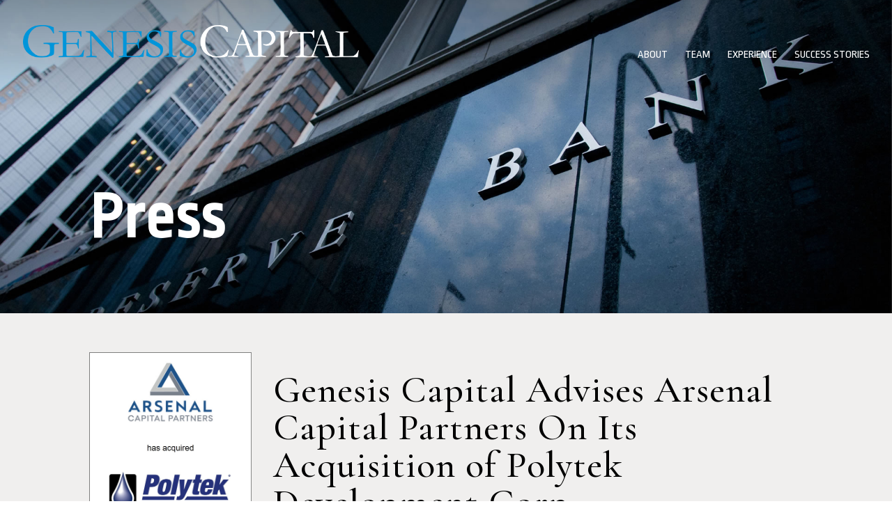

--- FILE ---
content_type: text/css
request_url: https://genesis-capital.com/wp-content/et-cache/501/et-core-unified-deferred-501.min.css?ver=1763197564
body_size: 223
content:
.et_pb_fullwidth_header.et_pb_fullwidth_header_0{background-image:url(/wp-content/uploads/2019/01/PRESS_RELEASE_Topper.jpg);background-color:rgba(0,149,218,0)}.et_pb_fullwidth_header_0 .header-content h1,.et_pb_fullwidth_header_0 .header-content .et_pb_module_header{position:absolute;bottom:10%;left:7.5%}.et_pb_section_3.et_pb_section{padding-top:30px;padding-bottom:30px;background-color:#f0efee!important}.et_pb_row_0,body #page-container .et-db #et-boc .et-l .et_pb_row_0.et_pb_row,body.et_pb_pagebuilder_layout.single #page-container #et-boc .et-l .et_pb_row_0.et_pb_row,body.et_pb_pagebuilder_layout.single.et_full_width_page #page-container #et-boc .et-l .et_pb_row_0.et_pb_row{max-width:80%}.et_pb_post_title_0 .et_pb_title_container h1.entry-title,.et_pb_post_title_0 .et_pb_title_container h2.entry-title,.et_pb_post_title_0 .et_pb_title_container h3.entry-title,.et_pb_post_title_0 .et_pb_title_container h4.entry-title,.et_pb_post_title_0 .et_pb_title_container h5.entry-title,.et_pb_post_title_0 .et_pb_title_container h6.entry-title{font-size:54px;letter-spacing:1px}

--- FILE ---
content_type: application/javascript
request_url: https://genesis-capital.com/wp-content/themes/Genesis-Capital/js/gc-filter.js?ver=1.06
body_size: 1281
content:
/* 
script:		gc_filter.js
author:		R.Stern, ZJS Technology
date:		Janu 19, 2018
version:	1.06
purpose:	provide filtering interface and functionality for Genesis Capital Experience page

1.06, 7/8/2022, reset_filters changed to use "prop" method instead of "attr" method

*/

var max_display = 9;
var current_page = 1;

function reset_filters() {
	jQuery(".gc-filter-wrapper input").each(
		function() {
			jQuery(this).prop('checked',false);
		}
	);
	show_selected();
}

function set_tombstone_to_display(tombstone,displayed_tally) {
	jQuery(tombstone).fadeTo(500,1);
	jQuery(tombstone).addClass("in-current-view");
	if(displayed_tally == 3) {
		jQuery(tombstone).addClass("third-in-view");
	}
}

function set_tombstone_to_hide(tombstone) {
	jQuery(tombstone).hide();
	jQuery(tombstone).removeClass("filter-tally");
	jQuery(tombstone).removeClass("in-current-view");
	jQuery(tombstone).removeClass("third-in-view");
}

function all_cats_off() {
	jQuery('.multi-tombstone-wrapper article').each(
		function() {
			set_tombstone_to_hide(this)
		}
	);			
}

function all_cats_on() {
	var displayed_tally = 0;
	var tombstone_counter = 0;
	current_page = Math.max(current_page,1);
	current_page = Math.min(current_page,Math.floor(jQuery("article").size() / max_display) + 1);
	var offset_counter = current_page - 1;

	jQuery('.multi-tombstone-wrapper .et_pb_post').each(
		function() {
			tombstone_counter++;
			jQuery(this).addClass("filter-tally"); // this is for all filter qualifying tombstones, regardless of whether they are displayed on the current pagination
			if ((tombstone_counter > (current_page - 1) * max_display) && (displayed_tally < max_display)) {
				displayed_tally++;
				set_tombstone_to_display(this,displayed_tally);
			}
		}
	);		
	return displayed_tally;
}

function show_page_controls() {
	if(filter_tally() == 0) {
		jQuery(".deal-page-nav").hide();
		return;
	}
	else {
		jQuery(".deal-page-nav").show();
	}
	if (current_page == 1) {
		jQuery(".prev_page_control").hide();
	}
	else {
		jQuery(".prev_page_control").show();
	}
	if (current_page == Math.floor(filter_tally() / max_display) + 1) {
		jQuery(".next_page_control").hide();
	}
	else {
		jQuery(".next_page_control").show();
	}
}

function filter_tally() {
	return jQuery(".filter-tally").size();
}

function show_current_page_no() {
	jQuery("#page-no-top").val(current_page);
	jQuery("#page-no-bottom").val(current_page);
}

function page_count() {
	return Math.floor(filter_tally() / max_display) + 1;
}

function show_page_count() {
	jQuery(".page-count").text(page_count());
}


function shuffle_testimonials() {
	var slide_counter = 0;
	jQuery('#testimonial-slider-container .et_pb_slides').each(
		function() {
			jQuery(this).removeClass("et_pb_slide_" + slide_counter); 
			slide_counter++;
		}
	);
	var parent = jQuery("#testimonial-slider-container .et_pb_slides");
	var slides = parent.children();
	while (slides.length) {
		parent.append(slides.splice(Math.floor(Math.random() * slides.length), 1)[0]);
	}
	slide_counter = 0;
	jQuery('#testimonial-slider-container .et_pb_slides').each(
		function() {
			jQuery(this).addClass("et_pb_slide_" + slide_counter); 
			slide_counter++;
		}
	);			
}

function show_selected_categories_text() {
	jQuery("#categories-selected").detach();

	selection_text = "<div id='categories-selected'>";
	var clients = jQuery("input[name='Clients']:checked").val();
	if (clients) {
		selection_text += "<a href='/gc/"+clients.substr(1).replace('category-','category/')+"'>"+jQuery("span#"+clients.substr(1)).html()+"</a>, ";
	}
	var services = jQuery("input[name='Services']:checked").val();
	if (services) {
		selection_text += "<a href='/gc/"+services.substr(1).replace('category-','category/')+"'>"+jQuery("span#"+services.substr(1)).html()+"</a>, ";
	}
	var industries = jQuery("input[name='Industries']:checked").val();
	if (industries) {
		selection_text += "<a href='/gc/"+industries.substr(1).replace('category-','category/')+"'>"+jQuery("span#"+industries.substr(1)).html()+"</a>, ";
	}
	selection_text = selection_text.substr(0,selection_text.length-2);
	selection_text += "</div>";

	jQuery("#experience-tombstones-header").append(selection_text);
}

function show_selected() {
	var displayed_tally = 0;
	var cat_check_list = "";
	var tombstone_counter = 0;

	all_cats_off();

	jQuery('.deal-filter').each(
		function () {
			if(jQuery(this).is(':checked'))
				cat_check_list += jQuery(this).val();
		}
	);
	if(cat_check_list) {
		jQuery(cat_check_list).each(
			function() {
				tombstone_counter++;
				jQuery(this).addClass("filter-tally"); // this is for all filter qualifying tombstones, regardless of whether they are displayed on the current pagination
				if ((tombstone_counter > (current_page - 1) * max_display) && (displayed_tally < max_display)) {
					displayed_tally++;
					set_tombstone_to_display(this,displayed_tally);
				}
			}
		);
	}
	else {
		displayed_tally = all_cats_on();
	}
	show_page_count();
	show_current_page_no();
	show_page_controls();
	show_selected_categories_text();

	jQuery("#testimonial-slider-container").insertAfter('.third-in-view');

	if(displayed_tally == 0) {
		jQuery("#testimonial-slider-container").hide();
		jQuery("#tombstones-no-matches-message").remove();
		jQuery("<p id='tombstones-no-matches-message'>No matches</p>").insertAfter('#experience-tombstones-header');
	}
	else {
		jQuery("#testimonial-slider-container").show();
		jQuery("#tombstones-no-matches-message").remove();
	}
}

